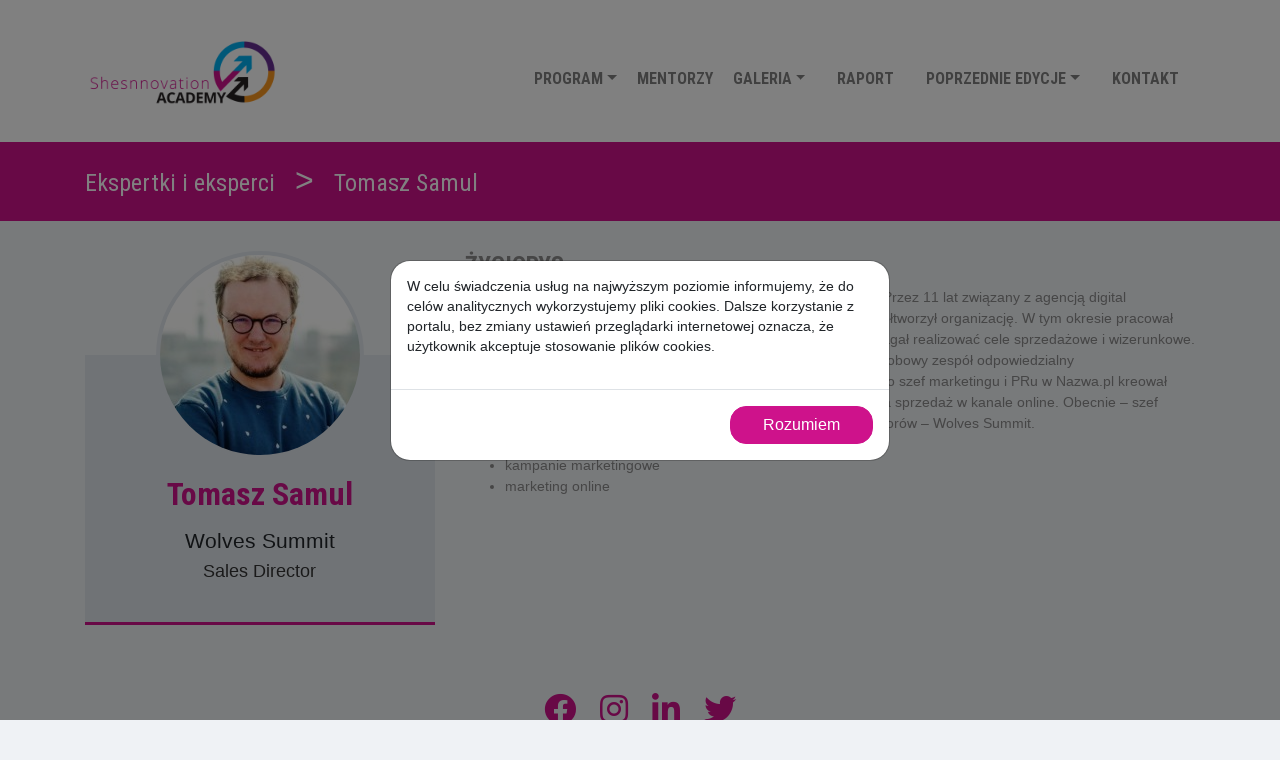

--- FILE ---
content_type: text/html; charset=UTF-8
request_url: http://shesnnovation.pl/mentorzy/tomasz-samul/
body_size: 6285
content:
<!DOCTYPE html>
<html lang="pl-PL">

<head>
	<meta charset="UTF-8">
	<meta name="viewport" content="width=device-width, initial-scale=1, shrink-to-fit=no">
	<link rel="profile" href="http://gmpg.org/xfn/11">

	
		<script async src="https://www.googletagmanager.com/gtag/js?id=UA-5565551-25"></script>
		<script>
			window.dataLayer = window.dataLayer || [];

			function gtag() {
				dataLayer.push(arguments);
			}
			gtag('js', new Date());

			gtag('config', 'UA-5565551-25');
		</script>

	
	<title>Tomasz Samul &#8211; Shesnnovation</title>
<meta name='robots' content='max-image-preview:large' />
<link rel='stylesheet' id='wp-block-library-css'  href='http://shesnnovation.pl/wp-includes/css/dist/block-library/style.min.css?ver=5.8.12' type='text/css' media='all' />
<link rel='stylesheet' id='contact-form-7-css'  href='http://shesnnovation.pl/wp-content/plugins/contact-form-7/includes/css/styles.css?ver=5.5.2' type='text/css' media='all' />
<link rel='stylesheet' id='understrap-styles-css'  href='http://shesnnovation.pl/wp-content/themes/shesnnovation/css/theme.min.css?ver=0.9.4.1570025755' type='text/css' media='all' />
<link rel='stylesheet' id='bsf-Defaults-css'  href='http://shesnnovation.pl/wp-content/uploads/smile_fonts/Defaults/Defaults.css?ver=3.19.11' type='text/css' media='all' />
<script type='text/javascript' src='http://shesnnovation.pl/wp-includes/js/jquery/jquery.min.js?ver=3.6.0' id='jquery-core-js'></script>
<script type='text/javascript' src='http://shesnnovation.pl/wp-includes/js/jquery/jquery-migrate.min.js?ver=3.3.2' id='jquery-migrate-js'></script>
<link rel="canonical" href="http://shesnnovation.pl/mentorzy/tomasz-samul/" />
<meta name="mobile-web-app-capable" content="yes">
<meta name="apple-mobile-web-app-capable" content="yes">
<meta name="apple-mobile-web-app-title" content="Shesnnovation - where the passion for technology meets business">
<meta name="generator" content="Powered by WPBakery Page Builder - drag and drop page builder for WordPress."/>
<noscript><style> .wpb_animate_when_almost_visible { opacity: 1; }</style></noscript>
	<link rel="apple-touch-icon" sizes="57x57" href="http://shesnnovation.pl/wp-content/themes/shesnnovation/img/favicon/apple-icon-57x57.png?v=2">
	<link rel="apple-touch-icon" sizes="60x60" href="http://shesnnovation.pl/wp-content/themes/shesnnovation/img/favicon/apple-icon-60x60.png?v=2">
	<link rel="apple-touch-icon" sizes="72x72" href="http://shesnnovation.pl/wp-content/themes/shesnnovation/img/favicon/apple-icon-72x72.png?v=2">
	<link rel="apple-touch-icon" sizes="76x76" href="http://shesnnovation.pl/wp-content/themes/shesnnovation/img/favicon/apple-icon-76x76.png?v=2">
	<link rel="apple-touch-icon" sizes="114x114" href="http://shesnnovation.pl/wp-content/themes/shesnnovation/img/favicon/apple-icon-114x114.png?v=2">
	<link rel="apple-touch-icon" sizes="120x120" href="http://shesnnovation.pl/wp-content/themes/shesnnovation/img/favicon/apple-icon-120x120.png?v=2">
	<link rel="apple-touch-icon" sizes="144x144" href="http://shesnnovation.pl/wp-content/themes/shesnnovation/img/favicon/apple-icon-144x144.png?v=2">
	<link rel="apple-touch-icon" sizes="152x152" href="http://shesnnovation.pl/wp-content/themes/shesnnovation/img/favicon/apple-icon-152x152.png?v=2">
	<link rel="apple-touch-icon" sizes="180x180" href="http://shesnnovation.pl/wp-content/themes/shesnnovation/img/favicon/apple-icon-180x180.png?v=2">
	<link rel="icon" type="image/png" sizes="192x192" href="http://shesnnovation.pl/wp-content/themes/shesnnovation/img/favicon/android-icon-192x192.png?v=2">
	<link rel="icon" type="image/png" sizes="32x32" href="http://shesnnovation.pl/wp-content/themes/shesnnovation/img/favicon/favicon-32x32.png?v=2">
	<link rel="icon" type="image/png" sizes="96x96" href="http://shesnnovation.pl/wp-content/themes/shesnnovation/img/favicon/favicon-96x96.png?v=2">
	<link rel="icon" type="image/png" sizes="16x16" href="http://shesnnovation.pl/wp-content/themes/shesnnovation/img/favicon/favicon-16x16.png?v=2">
	<meta name="msapplication-TileColor" content="#ffffff">
	<meta name="msapplication-TileImage" content="http://shesnnovation.pl/wp-content/themes/shesnnovation/img/favicon/ms-icon-144x144.png?v=2">
	<meta name="theme-color" content="#ffffff">

	
		<style>
.mentorzy .mentor .mentor-cover{
height: 200px;
}
</style>
	
	<style>
		.nav-link{
			text-align: center;
			white-space: nowrap;
		}
		.nobreak .nav-link{
			white-space: nowrap;
		}
		.twolines .nav-link{
			padding: 2rem .25rem !important;
		}
		.vc_btn3-color-juicy-pink{
			display: none !important;
		}
		.understrap-read-more-link{
			font-size: .75rem;
    	padding: .35rem .75rem;
    	color: #fff !important;
    	background: #ce128b;
		}
		.wp-post-image{
			margin: 0 auto;
			display: block;
		}
		.dropdown-menu{
			overflow: hidden;
		}
		body{
			overflow-x: hidden;
		}
	</style>

</head>

<body class="gridal-mentorzy-template-default single single-gridal-mentorzy postid-416 wp-embed-responsive group-blog wpb-js-composer js-comp-ver-6.7.0 vc_responsive">
		<div class="site" id="page">

		
		<!-- ******************* The Navbar Area ******************* -->
		<div id="wrapper-navbar" class="sticky-top" itemscope itemtype="http://schema.org/WebSite">

			<a class="skip-link sr-only sr-only-focusable" href="#content">Przejdź do treści</a>

			<nav class="navbar navbar-expand-md navbar-light bg-white py-md-3">

									<div class="container">
					
					
						<a class="navbar-brand" rel="home" href="http://shesnnovation.pl/" title="Shesnnovation" itemprop="url"><img src="http://shesnnovation.pl/wp-content/uploads/2019/09/logo-SN-kolor.png" alt="Shesnnovation"></a>

					
					<button class="navbar-toggler ml-auto" type="button" data-toggle="collapse" data-target="#navbarNavDropdown" aria-controls="navbarNavDropdown" aria-expanded="false" aria-label="Toggle navigation">
						<span></span>
						<span></span>
						<span></span>
						<span></span>
					</button>

					
						<div id="navbarNavDropdown" class="collapse navbar-collapse"><ul id="main-menu" class="navbar-nav ml-auto"><li itemscope="itemscope" itemtype="https://www.schema.org/SiteNavigationElement" id="menu-item-145" class="menu-item menu-item-type-custom menu-item-object-custom menu-item-home menu-item-has-children dropdown menu-item-145 nav-item"><a title="Program" href="#" data-toggle="dropdown" aria-haspopup="true" aria-expanded="false" class="dropdown-toggle nav-link" id="menu-item-dropdown-145">Program</a>
<ul class="dropdown-menu" aria-labelledby="menu-item-dropdown-145" role="menu">
	<li itemscope="itemscope" itemtype="https://www.schema.org/SiteNavigationElement" id="menu-item-893" class="twolines menu-item menu-item-type-post_type menu-item-object-page menu-item-893 nav-item"><a title="Eksperci" href="http://shesnnovation.pl/eksperci/" class="dropdown-item">Eksperci</a></li>
	<li itemscope="itemscope" itemtype="https://www.schema.org/SiteNavigationElement" id="menu-item-974" class="menu-item menu-item-type-post_type menu-item-object-page menu-item-974 nav-item"><a title="Rada" href="http://shesnnovation.pl/rada/" class="dropdown-item">Rada</a></li>
	<li itemscope="itemscope" itemtype="https://www.schema.org/SiteNavigationElement" id="menu-item-1518" class="menu-item menu-item-type-custom menu-item-object-custom menu-item-1518 nav-item"><a title="Regulamin" href="http://shesnnovation.pl/wp-content/uploads/2022/09/SN-regulamin-2023.docx.pdf" class="dropdown-item">Regulamin</a></li>
</ul>
</li>
<li itemscope="itemscope" itemtype="https://www.schema.org/SiteNavigationElement" id="menu-item-147" class="twolines menu-item menu-item-type-custom menu-item-object-custom menu-item-home menu-item-147 nav-item"><a title="Mentorzy" href="http://shesnnovation.pl/#mentorzy" class="nav-link">Mentorzy</a></li>
<li itemscope="itemscope" itemtype="https://www.schema.org/SiteNavigationElement" id="menu-item-935" class="menu-item menu-item-type-custom menu-item-object-custom menu-item-has-children dropdown menu-item-935 nav-item"><a title="Galeria" href="#" data-toggle="dropdown" aria-haspopup="true" aria-expanded="false" class="dropdown-toggle nav-link" id="menu-item-dropdown-935">Galeria</a>
<ul class="dropdown-menu" aria-labelledby="menu-item-dropdown-935" role="menu">
	<li itemscope="itemscope" itemtype="https://www.schema.org/SiteNavigationElement" id="menu-item-624" class="menu-item menu-item-type-post_type menu-item-object-page menu-item-624 nav-item"><a title="Zdjęcia" href="http://shesnnovation.pl/galeria/" class="dropdown-item">Zdjęcia</a></li>
	<li itemscope="itemscope" itemtype="https://www.schema.org/SiteNavigationElement" id="menu-item-682" class="menu-item menu-item-type-post_type menu-item-object-page menu-item-682 nav-item"><a title="Filmy" href="http://shesnnovation.pl/filmy/" class="dropdown-item">Filmy</a></li>
</ul>
</li>
<li itemscope="itemscope" itemtype="https://www.schema.org/SiteNavigationElement" id="menu-item-426" class="menu-item menu-item-type-post_type menu-item-object-page menu-item-426 nav-item"><a title="Raport" href="http://shesnnovation.pl/raport/" class="nav-link">Raport</a></li>
<li itemscope="itemscope" itemtype="https://www.schema.org/SiteNavigationElement" id="menu-item-1283" class="menu-item menu-item-type-post_type menu-item-object-page menu-item-has-children dropdown menu-item-1283 nav-item"><a title="Poprzednie edycje" href="#" data-toggle="dropdown" aria-haspopup="true" aria-expanded="false" class="dropdown-toggle nav-link" id="menu-item-dropdown-1283">Poprzednie edycje</a>
<ul class="dropdown-menu" aria-labelledby="menu-item-dropdown-1283" role="menu">
	<li itemscope="itemscope" itemtype="https://www.schema.org/SiteNavigationElement" id="menu-item-1496" class="menu-item menu-item-type-post_type menu-item-object-page menu-item-1496 nav-item"><a title="III edycja Shesnnovation Academy 2021/2022" href="http://shesnnovation.pl/poprzednie-edycje/edycja-2021/" class="dropdown-item">III edycja Shesnnovation Academy 2021/2022</a></li>
	<li itemscope="itemscope" itemtype="https://www.schema.org/SiteNavigationElement" id="menu-item-1288" class="menu-item menu-item-type-post_type menu-item-object-page menu-item-1288 nav-item"><a title="II edycja Shesnnovation Academy (2020/2021)" href="http://shesnnovation.pl/poprzednie-edycje/edycja-2020/" class="dropdown-item">II edycja Shesnnovation Academy (2020/2021)</a></li>
	<li itemscope="itemscope" itemtype="https://www.schema.org/SiteNavigationElement" id="menu-item-1284" class="menu-item menu-item-type-post_type menu-item-object-page menu-item-1284 nav-item"><a title="I edycja Shesnnovation Academy (2019/2020)" href="http://shesnnovation.pl/poprzednie-edycje/edycja-2019/" class="dropdown-item">I edycja Shesnnovation Academy (2019/2020)</a></li>
	<li itemscope="itemscope" itemtype="https://www.schema.org/SiteNavigationElement" id="menu-item-1515" class="menu-item menu-item-type-post_type menu-item-object-page menu-item-1515 nav-item"><a title="EWA 2021" href="http://shesnnovation.pl/poprzednie-edycje/ewa-2021/" class="dropdown-item">EWA 2021</a></li>
</ul>
</li>
<li itemscope="itemscope" itemtype="https://www.schema.org/SiteNavigationElement" id="menu-item-148" class="menu-item menu-item-type-custom menu-item-object-custom menu-item-home menu-item-148 nav-item"><a title="Kontakt" href="http://shesnnovation.pl/#kontakt" class="nav-link">Kontakt</a></li>
</ul></div>
					
										</div><!-- .container -->
				
			</nav><!-- .site-navigation -->

		</div><!-- #wrapper-navbar end -->


<div id="wrapper-breadcrubms" class="wrapper bg-primary text-white py-3">
    <div class="container">
        <div class="row">
            <div class="col-12">
              					<h2 class="d-inline-block h4 text-muted"><a href="/eksperci" class="text-white">Ekspertki i eksperci</a></h2>
				                <span class="h2 mx-3">></span>
                <h1 class="h4 d-inline-block">Tomasz Samul</h1>            </div>
        </div>
    </div>
</div>


<div class="wrapper" id="single-wrapper">

    <div class="container" id="content" tabindex="-1">

        <div class="row">

            <!-- Do the left sidebar check -->
            

<div class="col-md content-area" id="primary">

            <main class="site-main" id="main">

                
                    

<article class="post-416 gridal-mentorzy type-gridal-mentorzy status-publish has-post-thumbnail hentry mentorzy-ekspertki" id="post-416">

    <div class="row">

        <div class="col-md-4">

            <div class="mentor-info mb-3 mb-md-0">

                <div class="mentor-cover">

                                            <img src="http://shesnnovation.pl/wp-content/uploads/2020/05/tomasz-samul.jpg" class="img img-fluid mentor-avatar  rounded-circle " alt="Tomasz Samul" />

                    
                </div>

                <div class="mentor-meta py-3">
                    <h2 class="mentor-name">Tomasz Samul</h2>
                    <p>
                        <span class='company'>Wolves Summit</span><br /><span class='function'>Sales Director</span>                    </p>

                </div>

            </div>

        </div>

        <div class="col-md-8">

            <div class="mentor-body">

                <h4>ŻYCIORYS</h4>

                <div><span style="font-family: arial, helvetica, sans-serif;">Od 15 lat związany z digital marketingiem. Manager, sprzedawca. Przez 11 lat związany z agencją digital marketingu Novem, gdzie jako udziałowiec i Członek Zarządu współtworzył organizację. W tym okresie pracował dla ponad 40-stu różnych Klientów którym razem z zespołem pomagał realizować cele sprzedażowe i wizerunkowe. Był również związany z indaHash, gdzie prowadził ponad 40-sto osobowy zespół odpowiedzialny</span><br />
<span style="font-family: arial, helvetica, sans-serif;">za realizację kampanii influencer marketingu na całym świecie. Jako szef marketingu i PRu w Nazwa.pl kreował rynku domen i hostingu w Polsce,  bezpośrednio odpowiedzialny za sprzedaż w kanale online. Obecnie &#8211; szef sprzedaży największej w CEE konferencji łączącej startupy i inwestorów &#8211; Wolves Summit.</span></div>
<ul>
<li><span style="font-family: arial, helvetica, sans-serif;">planowanie kampanii sprzedażowych</span></li>
<li><span style="font-family: arial, helvetica, sans-serif;">kampanie marketingowe</span></li>
<li><span style="font-family: arial, helvetica, sans-serif;">marketing online </span></li>
</ul>
<div></div>
<div></div>

            </div>

        </div>

    </div>

    
</article>

                    
                    
                
            </main><!-- #main -->

        </div><!-- #primary -->

        <!-- Do the right sidebar check -->
        
</div><!-- #closing the primary container from /global-templates/left-sidebar-check.php -->



	

    </div><!-- .row -->

</div><!-- Container end -->

</div><!-- Wrapper end -->




<div class="wrapper" id="wrapper-footer">

	<div class="container">

		<div class="row">

			<div class="col-md-12">
				<div class="w-100 d-flex align-items-center justify-content-center flex-wrap mb-3">
					<div class="mr-2 p-2">
						<a href="https://www.facebook.com/perspektywy.wit/" target="_blank">
							<i class="fab fa-facebook fa-2x"></i>
						</a>
					</div>

					<div class="mr-2 p-2">
						<a href="https://www.instagram.com/perspektywy_women_in_tech/" target="_blank">
							<i class="fab fa-instagram fa-2x"></i>
						</a>
					</div>

					<div class="mr-2 p-2">
						<a href="https://www.linkedin.com/company/perspektywy-summit/" target="_blank">
							<i class="fab fa-linkedin-in fa-2x"></i>
						</a>
					</div>

					<div class="p-2">
						<a href="https://twitter.com/perspektywy_s" target="_blank">
							<i class="fab fa-twitter fa-2x"></i>
						</a>
					</div>
				</div>
			</div>

			<div class="col-md-12">

				<div id="navbarNavFooter" class="menu-menu-dolne-container"><ul id="footer-menu" class="list-inline text-center ml-auto mb-4"><li itemscope="itemscope" itemtype="https://www.schema.org/SiteNavigationElement" id="menu-item-137" class="menu-item menu-item-type-post_type menu-item-object-page menu-item-137 nav-item"><a title="Poprzednie edycje" href="http://shesnnovation.pl/poprzednie-edycje/" class="nav-link">Poprzednie edycje</a></li>
<li itemscope="itemscope" itemtype="https://www.schema.org/SiteNavigationElement" id="menu-item-138" class="menu-item menu-item-type-post_type menu-item-object-page menu-item-138 nav-item"><a title="Media" href="http://shesnnovation.pl/media/" class="nav-link">Media</a></li>
</ul></div>
			</div>

			<div class="col-md-12">

				<footer class="site-footer" id="colophon">

					<div class="site-info text-center">

						© 2026 Shesnnovation | Wykonanie: <a href="http://gridal.pl" target="_blank">GRIDAL</a>
					</div><!-- .site-info -->

				</footer><!-- #colophon -->

			</div>
			<!--col end -->

		</div><!-- row end -->

	</div><!-- container end -->

</div><!-- wrapper end -->

</div><!-- #page we need this extra closing tag here -->

<script type='text/javascript' src='http://shesnnovation.pl/wp-includes/js/dist/vendor/regenerator-runtime.min.js?ver=0.13.7' id='regenerator-runtime-js'></script>
<script type='text/javascript' src='http://shesnnovation.pl/wp-includes/js/dist/vendor/wp-polyfill.min.js?ver=3.15.0' id='wp-polyfill-js'></script>
<script type='text/javascript' id='contact-form-7-js-extra'>
/* <![CDATA[ */
var wpcf7 = {"api":{"root":"http:\/\/shesnnovation.pl\/wp-json\/","namespace":"contact-form-7\/v1"}};
/* ]]> */
</script>
<script type='text/javascript' src='http://shesnnovation.pl/wp-content/plugins/contact-form-7/includes/js/index.js?ver=5.5.2' id='contact-form-7-js'></script>
<script type='text/javascript' src='http://shesnnovation.pl/wp-content/themes/shesnnovation/js/theme.min.js?ver=0.9.4.1568101054' id='understrap-scripts-js'></script>


<div class="modal fade" id="cookieModal">
	<div class="modal-dialog modal-dialog-centered">
		<div class="modal-content">

			<div class="modal-body">
									<p class="f-85">W celu świadczenia usług na najwyższym poziomie informujemy, że do celów analitycznych wykorzystujemy pliki cookies. Dalsze korzystanie z portalu, bez zmiany ustawień przeglądarki internetowej oznacza, że użytkownik akceptuje stosowanie plików cookies.</p>
							</div>

			<div class="modal-footer">
				<button type="button" class="btn btn-primary" data-dismiss="modal" onclick="GridalCookieAccept()">Rozumiem</button>
			</div>

		</div>
	</div>
</div>

</body>

</html>
